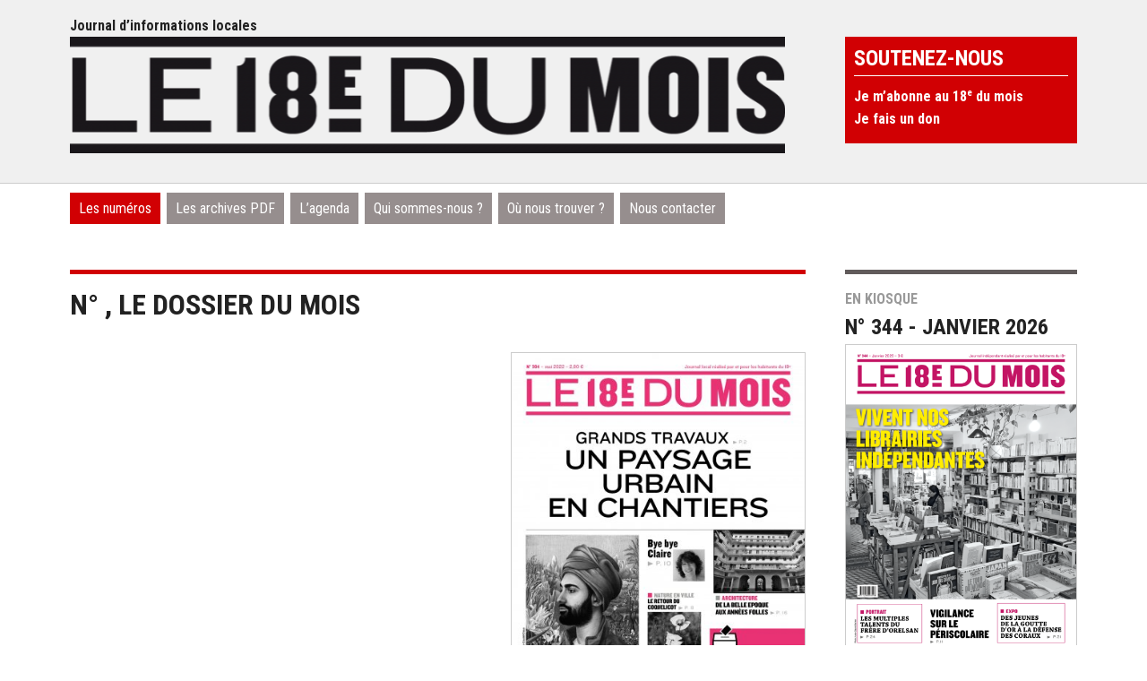

--- FILE ---
content_type: text/html; charset=utf-8
request_url: https://www.18dumois.info/-le-dossier-du-mois-1274-.html
body_size: 3399
content:

<!DOCTYPE html>
<html dir="ltr" lang="fr" class="ltr fr no-js">
<head>
	<script type='text/javascript'>/*<![CDATA[*/(function(H){H.className=H.className.replace(/\bno-js\b/,'js')})(document.documentElement);/*]]>*/</script>
	<title>Le dossier du mois - Le 18e du mois</title>
	
	<link rel="canonical" href="https://www.18dumois.info/-le-dossier-du-mois-1274-.html" />
	<meta http-equiv="Content-Type" content="text/html; charset=utf-8" />
<meta name="viewport" content="width=device-width, initial-scale=1" />

<link rel="alternate" type="application/rss+xml" title="Syndiquer tout le site" href="spip.php?page=backend" />
   
<link rel='stylesheet' href='local/cache-css/dc00d56e6725d7e5e0cdf6c8c3610dbc.css?1759222054' type='text/css' />








<script>
var mediabox_settings={"auto_detect":true,"ns":"box","tt_img":true,"sel_g":"#documents_portfolio a[type='image\/jpeg'],#documents_portfolio a[type='image\/png'],#documents_portfolio a[type='image\/gif']","sel_c":".mediabox","str_ssStart":"Diaporama","str_ssStop":"Arr\u00eater","str_cur":"{current}\/{total}","str_prev":"Pr\u00e9c\u00e9dent","str_next":"Suivant","str_close":"Fermer","str_loading":"Chargement\u2026","str_petc":"Taper \u2019Echap\u2019 pour fermer","str_dialTitDef":"Boite de dialogue","str_dialTitMed":"Affichage d\u2019un media","splash_url":"","lity":{"skin":"_simple-dark","maxWidth":"90%","maxHeight":"90%","minWidth":"400px","minHeight":"","slideshow_speed":"2500","opacite":"0.9","defaultCaptionState":"expanded"}};
</script>
<!-- insert_head_css -->



<!-- Debut CS -->

<!-- Fin CS -->











<link href="https://fonts.googleapis.com/css?family=Roboto+Condensed:400,700" rel="stylesheet"> 
<link href="https://fonts.googleapis.com/css?family=Merriweather:400,700" rel="stylesheet">
<link href="https://fonts.googleapis.com/css?family=Roboto+Slab:400,700" rel="stylesheet"> 


<script src="prive/javascript/jquery.js?1757328956" type="text/javascript"></script>

<script src="prive/javascript/jquery.form.js?1757328956" type="text/javascript"></script>

<script src="prive/javascript/jquery.autosave.js?1757328956" type="text/javascript"></script>

<script src="prive/javascript/jquery.placeholder-label.js?1757328956" type="text/javascript"></script>

<script src="prive/javascript/ajaxCallback.js?1757328956" type="text/javascript"></script>

<script src="prive/javascript/js.cookie.js?1757328956" type="text/javascript"></script>
<!-- insert_head -->
<script src="plugins-dist/mediabox/lib/lity/lity.js?1757328958" type="text/javascript"></script>
<script src="plugins-dist/mediabox/lity/js/lity.mediabox.js?1757328958" type="text/javascript"></script>
<script src="plugins-dist/mediabox/javascript/spip.mediabox.js?1757328958" type="text/javascript"></script>
<!-- Debut CS -->
<script src="local/couteau-suisse/header.js" type="text/javascript"></script>
<!-- Fin CS -->

<script type='text/javascript' src='prive/javascript/js.cookie.js?1757328956'></script>
<script src='local/cache-js/jsdyn-socialtags_js-06da4019.js?1751635147' type='text/javascript'></script>



<!-- Global site tag (gtag.js) - Google Analytics -->
<script async src="https://www.googletagmanager.com/gtag/js?id=158055029"></script>
<script>
  window.dataLayer = window.dataLayer || [];
  function gtag(){dataLayer.push(arguments);}
  gtag('js', new Date());

  gtag('config', '158055029');
</script>


<link rel="icon" type="image/x-icon" href="squelettes/images/favicon.ico" />
<link rel="shortcut icon" type="image/x-icon" href="squelettes/images/favicon.ico" />	
	<link rel="alternate" type="application/rss+xml" title="Syndiquer cette rubrique" href="spip.php?page=backend&amp;id_rubrique=1274" />
<!-- Plugin Métas + -->
<!-- Dublin Core -->
<link rel="schema.DC" href="https://purl.org/dc/elements/1.1/" />
<link rel="schema.DCTERMS" href="https://purl.org/dc/terms/" />
<meta name="DC.Format" content="text/html" />
<meta name="DC.Type" content="Text" />
<meta name="DC.Language" content="fr" />
<meta name="DC.Title" lang="fr" content="Le dossier du mois &#8211; Le 18e du mois" />

<meta name="DC.Date" content="2022-05-01" />
<meta name="DC.Date.Modified" content="2024-10-15" />
<meta name="DC.Identifier" content="https://www.18dumois.info/-le-dossier-du-mois-1274-.html" />
<meta name="DC.Publisher" content="Le 18e du mois" />
<meta name="DC.Source" content="https://www.18dumois.info" />

<meta name="DC.Creator" content="Le 18e du mois" />





<!-- Open Graph -->
 
<meta property="og:rich_attachment" content="true" />

<meta property="og:site_name" content="Le 18e du mois" />
<meta property="og:type" content="article" />
<meta property="og:title" content="Le dossier du mois &#8211; Le 18e du mois" />
<meta property="og:locale" content="fr_FR" />
<meta property="og:url" content="https://www.18dumois.info/-le-dossier-du-mois-1274-.html" />


 

<meta property="og:image" content="https://www.18dumois.info/local/cache-vignettes/L1200xH630/45fbfeb08130a7eff1e18912181fcf-7155c.jpg" />
<meta property="og:image:width" content="1200" />
<meta property="og:image:height" content="630" />
<meta property="og:image:type" content="image/jpeg" />



<meta property="article:published_time" content="2022-05-01" />
<meta property="article:modified_time" content="2024-10-15" />

<meta property="article:author" content="Le 18e du mois" />








<!-- Twitter Card -->
<meta name="twitter:card" content="summary_large_image" />
<meta name="twitter:title" content="Le dossier du mois &#8211; Le 18e du mois" />

<meta name="twitter:dnt" content="on" />
<meta name="twitter:url" content="https://www.18dumois.info/-le-dossier-du-mois-1274-.html" />

<meta name="twitter:image" content="https://www.18dumois.info/local/cache-vignettes/L506xH253/c907b39a58a1e8eca5ae0a82c3bf73-3b544.jpg?1731670473" />
</head>

<body class="pas_surlignable page_rubrique">
		<div class="clearfix header">
<div class="page">
	<div class="top clearfix">
		<p id="slogan">Journal d’informations locales</p>
	</div>
	
	
	<h1 class="spip_logo_site"><a rel="start home" href="https://www.18dumois.info/" title="Accueil"><img
	src="local/cache-vignettes/L800xH130/siteon0-f5bfa.png?1689758163" class='spip_logo' width='800' height='130'
	alt="" /><span class="titre-site">Le 18<sup class="typo_exposants">e</sup> du mois</span></a></h1>
	
	<div class="haut">
	<div class="pave abonnement">
	<h2>Soutenez-nous</h2>
	<ul>
		
	<li><a href="Abonnement.html">Je m&#8217;abonne au 18<sup class="typo_exposants">e</sup> du mois</a></li>
		
	<li><a href="je-fais-un-don.html">Je fais un don</a></li>
		
	</ul>
</div>
	
</div>
</div>
	</div><div class="page">


	<div class="nav clearfix" id="nav">
	<ul>
		
		<li class="nav-item on"><a href="-Les-numeros-.html">Les numéros</a></li>
		
		<li class="nav-item"><a href="-les-archives-pdf-.html">Les archives PDF</a></li>
		
		<li class="nav-item"><a href="-l-agenda-.html">L&#8217;agenda</a></li>
		
		
		<li class="nav-item"><a href="qui-sommes-nous.html">Qui sommes-nous&nbsp;?</a></li>
		
		<li class="nav-item"><a href="ou-nous-trouver.html">Où nous trouver&nbsp;?</a></li>
		
		<li class="nav-item"><a href="Nous-contacter.html">Nous contacter</a></li>
		
		
	</ul>
</div>
	<div class="main">

		
		<div class="wrapper">
		<div class="content" id="content">

	
			<div class="cartouche">
				<h1 class="crayon rubrique-titre-1274 surlignable">n° , Le dossier du mois</h1>
			</div>
	
			
			<div class="une">
				<div class="logo">
			<a href="IMG/logo/logo/rubon1272.jpg" title="Le dossier du mois" class="mediabox"><img
	src="local/cache-vignettes/L400xH539/rubon1272-08e52.jpg?1689833954" class='spip_logo' width='400' height='539' alt='Le dossier du mois' />     
            	</a>
			</div>
				<ul>
			
		
								
					
					</ul>
			</div>
			
			<div class="deux">
				<ul>
			
					</ul>
			</div>

	
		</div><!--.content-->
		</div><!--.wrapper-->
	
		<div class="aside">
	
			<div class="kiosque_aside">
		
			<p class="surtitre">En kiosque</p>
			<h2>N° 344 - janvier 2026<a href="-janvier-2026-.html"><img
	src="local/cache-vignettes/L400xH539/344_01_une-5d76d.png?1767714497" class='spip_logo' width='400' height='539'
	alt="" /></a></h2>
		
</div>

<!--<div class="pave newsletter">
	<h2>Suivez-nous</h2>
	<ul>
	<li><a href="spip.php?article861">Je m'inscris à la newsletter</a></li>
	</ul>
</div>-->
<div class="pave contribe">
	<h2>Agenda</h2>
	<ul>
	<li><a href="spip.php?article812">Proposez un événement</a></li>
	</ul>
</div>			

		
			
		</div><!--.aside-->
	</div><!--.main-->

</div><!--.page-->
	<div class="footer clearfix">
<div class="page clearfix">
	<p class="colophon">
		<img src="squelettes/images/logo-pm.png" width="101" height="40" alt="Le 18e" />
		
		© Le 18<sup class="typo_exposants">e</sup> du mois&nbsp;&nbsp;&nbsp; <a href="https://www.facebook.com/le18edumois/" target="_blank"><img src="squelettes/images/ico-facebook.png" width="26" height="26" alt="Facebook"/></a><a href="https://twitter.com/le18edumois" target="_blank"><img src="squelettes/images/ico-twitter.png" width="26" height="26" alt="Twitter"/></a>
	<br />

		<a href="mentions-legales.html">Mentions légales</a>
		 • 
		<a href="soumettez-un-evenement.html">Soumettez un événement</a>
		
        		
		• <a href="-les-archives-pdf-.html">Les archives PDF</a>
		
	 
	</p>
	<small class="generator">
		<div class="formulaire_spip formulaire_recherche" id="formulaire_recherche">
<form action="spip.php?page=recherche" method="get"><div class="editer-groupe">
	<input name="page" value="recherche" type="hidden"
>
	
	<label for="recherche">Rechercher :</label>
	<input type="search" class="search text" size="10" name="recherche" id="recherche" placeholder="Rechercher dans le site" accesskey="4" autocapitalize="off" autocorrect="off"
	/><input type="submit" class="submit" value="&gt;&gt;" title="Rechercher" />
</div></form>
</div>
		<a href="spip.php?page=aide" class='mediabox'><span class="aide">Aide à la recherche</span></a>
		
  </small>
</div>
<div style="display: none">
	<hr>

	<h3>Recherche avec Google</h3>
	<div class="page clearfix">
		<script async src="https://cse.google.com/cse.js?cx=120345bf564cf4958">
</script>
<div class="gcse-search"></div>
		<a href="https://www.google.fr/advanced_search" target="_blank">Recherche avancée Google</a>
		</div>
</div>
</div></body>
</html>

